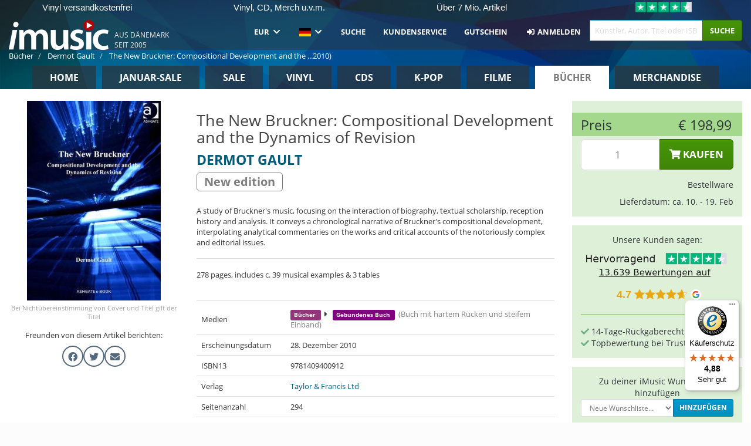

--- FILE ---
content_type: text/html; charset=UTF-8
request_url: https://imusic.de/books/9781409400912/dermot-gault-2010-the-new-bruckner-compositional-development-and-the-dynamics-of-revision-gebundenes-buch
body_size: 16599
content:
<!DOCTYPE HTML>
<html lang="de-DE" xmlns="http://www.w3.org/1999/html">
<head>
    <title>Dermot Gault · The New Bruckner: Compositional Development and the Dynamics of Revision (Gebundenes Buch) [New edition] (2010)</title>
    <meta name="description" content="A study of Bruckner's music, focusing on the interaction of biography, textual scholarship, reception history and analysis. It conveys a chronological narrative of Bruckner's compositional development, interpolating analytical commentaries on the works and critical accounts of the notoriously complex and editorial issues."/>
    <meta name="viewport" content="width=device-width, initial-scale=1.0">
    <meta charset="UTF-8">
    <meta http-equiv="X-UA-Compatible" content="IE=edge">
    <meta name="csrf-token" content="V6S7KmcsVew1iGPRNd0FUbBkiwjwPwFA5CJ426dF">
    <link rel="icon" type="image/png" href="/favicon-194x194.png" sizes="194x194">
    <link rel="canonical" href="https://imusic.de/books/9781409400912/dermot-gault-2010-the-new-bruckner-compositional-development-and-the-dynamics-of-revision-gebundenes-buch"/>
    <link rel="preload" as="style" href="https://imusic-static.b-cdn.net/build/assets/main-CS3GLKb6.css" /><link rel="stylesheet" href="https://imusic-static.b-cdn.net/build/assets/main-CS3GLKb6.css" />            <link rel="alternate" hreflang="da-DK" href="https://imusic.dk/books/9781409400912/dermot-gault-2010-the-new-bruckner-compositional-development-and-the-dynamics-of-revision-gebundenes-buch"/>
            <link rel="alternate" hreflang="en-US" href="https://imusic.co/books/9781409400912/dermot-gault-2010-the-new-bruckner-compositional-development-and-the-dynamics-of-revision-gebundenes-buch"/>
            <link rel="alternate" hreflang="no-NO" href="https://imusic.no/books/9781409400912/dermot-gault-2010-the-new-bruckner-compositional-development-and-the-dynamics-of-revision-gebundenes-buch"/>
            <link rel="alternate" hreflang="sv-SE" href="https://imusic.se/books/9781409400912/dermot-gault-2010-the-new-bruckner-compositional-development-and-the-dynamics-of-revision-gebundenes-buch"/>
            <link rel="alternate" hreflang="fi-FI" href="https://imusic.fi/books/9781409400912/dermot-gault-2010-the-new-bruckner-compositional-development-and-the-dynamics-of-revision-gebundenes-buch"/>
            <link rel="alternate" hreflang="de-DE" href="https://imusic.de/books/9781409400912/dermot-gault-2010-the-new-bruckner-compositional-development-and-the-dynamics-of-revision-gebundenes-buch"/>
            <link rel="alternate" hreflang="pt-BR" href="https://imusic.br.com/books/9781409400912/dermot-gault-2010-the-new-bruckner-compositional-development-and-the-dynamics-of-revision-gebundenes-buch"/>
            <link rel="alternate" hreflang="en-GB" href="https://imusic.uk/books/9781409400912/dermot-gault-2010-the-new-bruckner-compositional-development-and-the-dynamics-of-revision-gebundenes-buch"/>
            <link rel="alternate" hreflang="nl-BE" href="https://imusic.be/books/9781409400912/dermot-gault-2010-the-new-bruckner-compositional-development-and-the-dynamics-of-revision-gebundenes-buch"/>
            <link rel="alternate" hreflang="nl-NL" href="https://imusic.nl/books/9781409400912/dermot-gault-2010-the-new-bruckner-compositional-development-and-the-dynamics-of-revision-gebundenes-buch"/>
            <link rel="alternate" hreflang="de-CH" href="https://imusic.ch/books/9781409400912/dermot-gault-2010-the-new-bruckner-compositional-development-and-the-dynamics-of-revision-gebundenes-buch"/>
            <link rel="alternate" hreflang="es-ES" href="https://imusic.es/books/9781409400912/dermot-gault-2010-the-new-bruckner-compositional-development-and-the-dynamics-of-revision-gebundenes-buch"/>
            <link rel="alternate" hreflang="pt-PT" href="https://imusic.pt/books/9781409400912/dermot-gault-2010-the-new-bruckner-compositional-development-and-the-dynamics-of-revision-gebundenes-buch"/>
            <link rel="alternate" hreflang="fr-FR" href="https://imusic.fr/books/9781409400912/dermot-gault-2010-the-new-bruckner-compositional-development-and-the-dynamics-of-revision-gebundenes-buch"/>
            <link rel="alternate" hreflang="pl-PL" href="https://imusic.pl/books/9781409400912/dermot-gault-2010-the-new-bruckner-compositional-development-and-the-dynamics-of-revision-gebundenes-buch"/>
            <link rel="alternate" hreflang="en-SG" href="https://imusic.sg/books/9781409400912/dermot-gault-2010-the-new-bruckner-compositional-development-and-the-dynamics-of-revision-gebundenes-buch"/>
            <link rel="alternate" hreflang="en-AU" href="https://imusic.au/books/9781409400912/dermot-gault-2010-the-new-bruckner-compositional-development-and-the-dynamics-of-revision-gebundenes-buch"/>
            <link rel="alternate" hreflang="ja-JP" href="https://imusic.jp/books/9781409400912/dermot-gault-2010-the-new-bruckner-compositional-development-and-the-dynamics-of-revision-gebundenes-buch"/>
            <link rel="alternate" hreflang="x-default" href="https://imusic.co/books/9781409400912/dermot-gault-2010-the-new-bruckner-compositional-development-and-the-dynamics-of-revision-gebundenes-buch"/>
        <script src="https://imusic-static.b-cdn.net/js/jquery.min.js"
            integrity="sha384-sh7LrJKhZVCSiklvQQdFfWqLoA/0X7Ir40zpIu7mrtoMlWbziSZ6MYKpTk5HoFL0" crossorigin="anonymous"></script>
        <script defer src="https://cdnjs.cloudflare.com/ajax/libs/twitter-bootstrap/3.4.1/js/bootstrap.min.js"
            integrity="sha256-nuL8/2cJ5NDSSwnKD8VqreErSWHtnEP9E7AySL+1ev4=" crossorigin="anonymous"></script>
    <script src="https://cdnjs.cloudflare.com/ajax/libs/jquery.form/4.3.0/jquery.form.min.js"
            integrity="sha384-qlmct0AOBiA2VPZkMY3+2WqkHtIQ9lSdAsAn5RUJD/3vA5MKDgSGcdmIv4ycVxyn" crossorigin="anonymous"></script>
    <link rel="preload" as="style" href="https://imusic-static.b-cdn.net/build/assets/app-Dhfpv9kO.css" /><link rel="modulepreload" href="https://imusic-static.b-cdn.net/build/assets/app-7jlHr0ey.js" /><link rel="stylesheet" href="https://imusic-static.b-cdn.net/build/assets/app-Dhfpv9kO.css" /><script type="module" src="https://imusic-static.b-cdn.net/build/assets/app-7jlHr0ey.js"></script>            
            
        <!-- Open Graph / Facebook Meta Tags -->
        <meta property="og:type" content="book">
        <meta property="og:url" content="https://imusic.de/books/9781409400912/dermot-gault-2010-the-new-bruckner-compositional-development-and-the-dynamics-of-revision-gebundenes-buch">
        <meta property="og:title" content="Dermot Gault · The New Bruckner: Compositional Development and the Dynamics of Revision (Gebundenes Buch) [New edition] (2010)">
        <meta property="og:description" content="A study of Bruckner's music, focusing on the interaction of biography, textual scholarship, reception history and analysis. It conveys a chronological narrative of Bruckner's compositional development, interpolating analytical commentaries on the works and critical accounts of the notoriously complex and editorial issues.">
        <meta property="og:image" content="https://imusic.b-cdn.net/images/item/original/912/9781409400912.jpg?dermot-gault-2010-the-new-bruckner-compositional-development-and-the-dynamics-of-revision-gebundenes-buch&class=scaled&v=1458150720">
        <meta property="og:image:secure_url" content="https://imusic.b-cdn.net/images/item/original/912/9781409400912.jpg?dermot-gault-2010-the-new-bruckner-compositional-development-and-the-dynamics-of-revision-gebundenes-buch&class=scaled&v=1458150720">
        <meta property="og:image:width" content="550">
        <meta property="og:image:height" content="545">
        <meta property="og:site_name" content="iMusic">
        <meta property="og:locale" content="de_DE">

                                                    <meta property="product:price:amount" content="198.99">
                <meta property="product:price:currency" content="EUR">
                                        <meta property="product:availability" content="out of stock">
                                        <meta property="product:retailer_item_id" content="9781409400912">
                    
        <!-- Twitter Card Meta Tags -->
        <meta name="twitter:card" content="summary_large_image">
        <meta name="twitter:site" content="@imusicdk">
        <meta name="twitter:url" content="https://imusic.de/books/9781409400912/dermot-gault-2010-the-new-bruckner-compositional-development-and-the-dynamics-of-revision-gebundenes-buch">
        <meta name="twitter:title" content="Dermot Gault · The New Bruckner: Compositional Development and the Dynamics of Revision (Gebundenes Buch) [New edition] (2010)">
        <meta name="twitter:description" content="A study of Bruckner's music, focusing on the interaction of biography, textual scholarship, reception history and analysis. It conveys a chronological narrative of Bruckner's compositional development, interpolating analytical commentaries on the works and critical accounts of the notoriously complex and editorial issues.">
        <meta name="twitter:image" content="https://imusic.b-cdn.net/images/item/original/912/9781409400912.jpg?dermot-gault-2010-the-new-bruckner-compositional-development-and-the-dynamics-of-revision-gebundenes-buch&class=scaled&v=1458150720">

                                    <meta property="music:musician" content="Dermot Gault">
                                        <meta property="music:release_date" content="2010">
                        
    
    <script>
        if (/MSIE \d|Trident.*rv:/.test(navigator.userAgent)) {
            window.location = 'microsoft-edge:' + window.location;
            setTimeout(function () {
                window.location = 'https://go.microsoft.com/fwlink/?linkid=2135547';
            }, 1)
        }
    </script>

            <link rel="preload" as="style" href="https://imusic-static.b-cdn.net/build/assets/cc-DRDZlMXm.css" /><link rel="modulepreload" href="https://imusic-static.b-cdn.net/build/assets/cc-D4fqQRMT.js" /><link rel="stylesheet" href="https://imusic-static.b-cdn.net/build/assets/cc-DRDZlMXm.css" /><script type="module" src="https://imusic-static.b-cdn.net/build/assets/cc-D4fqQRMT.js"></script>    
                                        
<!-- Bing Analytics -->
<script type="text/plain" data-category="analytics" data-service="Bing Analytics">
         (function(w,d,t,r,u)
  {
    var f,n,i;
    w[u]=w[u]||[],f=function()
    {
      var o={ti:"97122456", enableAutoSpaTracking: true};
      o.q=w[u],w[u]=new UET(o),w[u].push("pageLoad")
    },
    n=d.createElement(t),n.src=r,n.async=1,n.onload=n.onreadystatechange=function()
    {
      var s=this.readyState;
      s&&s!=="loaded"&&s!=="complete"||(f(),n.onload=n.onreadystatechange=null)
    },
    i=d.getElementsByTagName(t)[0],i.parentNode.insertBefore(n,i)
  })
  (window,document,"script","//bat.bing.com/bat.js","uetq");
    window.uetq = window.uetq || [];
    window.uetq.push("config", "tcf", { "enabled" : true });
  if(! window.cookieConsent) {
                    window.uetq.push("consent", "default", {
                        ad_storage: "denied",
                        ad_user_data: "denied",
                        ad_personalization: "denied",
                        personalization_storage: "denied",
                        functionality_storage: "denied",
                        security_storage: "denied",
                        analytics_storage: "denied",
                    });
                }window.addEventListener("cc:onConsent", ({detail}) => {
                    var consent = window.cookieConsent.acceptedService("Bing Analytics", "analytics") ? "granted" : "denied";
                    window.uetq.push("consent", "update", {
                        ad_storage: consent,
                        ad_user_data: consent,
                        ad_personalization: consent,
                        personalization_storage: consent,
                        functionality_storage: consent,
                        security_storage: consent,
                        analytics_storage: consent,
                    });
                });

</script>                                                
<!-- Facebook Pixel -->
<script type="text/plain" data-category="analytics" data-service="Facebook">
    !function (f, b, e, v, n, t, s) {
        if (f.fbq) return;
        n = f.fbq = function () {
            n.callMethod ?
                n.callMethod.apply(n, arguments) : n.queue.push(arguments)
        };
        if (!f._fbq) f._fbq = n;
        n.push = n;
        n.loaded = !0;
        n.version = '2.0';
        n.queue = [];
        t = b.createElement(e);
        t.async = !0;
        t.src = v;
        s = b.getElementsByTagName(e)[0];
        s.parentNode.insertBefore(t, s)
    }(window, document, 'script', 'https://connect.facebook.net/en_US/fbevents.js');
    fbq("init", "348418437160848");


</script>
<noscript><img height="1" width="1" style="display:none" src="https://www.facebook.com/tr?id=348418437160848&ev=PageView&noscript=1"/></noscript>                                                
<!-- Tiktok Pixel -->
<script type="text/plain" data-category="analytics" data-service="Tiktok">
!function (w, d, t) {
    w.TiktokAnalyticsObject=t;var ttq=w[t]=w[t]||[];ttq.methods=["page","track","identify","instances","debug","on","off","once","ready","alias","group","enableCookie","disableCookie"],ttq.setAndDefer=function(t,e){t[e]=function(){t.push([e].concat(Array.prototype.slice.call(arguments,0)))}};for(var i=0;i<ttq.methods.length;i++)ttq.setAndDefer(ttq,ttq.methods[i]);ttq.instance=function(t){for(var e=ttq._i[t]||[],n=0;n<ttq.methods.length;n++)ttq.setAndDefer(e,ttq.methods[n]);return e},ttq.load=function(e,n){var i="https://analytics.tiktok.com/i18n/pixel/events.js";ttq._i=ttq._i||{},ttq._i[e]=[],ttq._i[e]._u=i,ttq._t=ttq._t||{},ttq._t[e]=+new Date,ttq._o=ttq._o||{},ttq._o[e]=n||{};var o=document.createElement("script");o.type="text/javascript",o.async=!0,o.src=i+"?sdkid="+e+"&lib="+t;var a=document.getElementsByTagName("script")[0];a.parentNode.insertBefore(o,a)};
    ttq.load('CB1D583C77U7034R0P1G');

}(window, document, 'ttq');</script>                                                
<!-- Google Analytics -->
<script type="text/javascript" data-category="analytics" data-service="Google Analytics" async src="https://www.googletagmanager.com/gtag/js?id=G-59Z37XBC6X"></script>
<script type="text/javascript" data-category="analytics" data-service="Google Analytics">
window.dataLayer = window.dataLayer || [];
function gtag() { dataLayer.push(arguments); }if(! window.cookieConsent) {
                    gtag("consent", "default", {
                        ad_storage: "denied",
                        ad_user_data: "denied",
                        ad_personalization: "denied",
                        personalization_storage: "denied",
                        functionality_storage: "denied",
                        security_storage: "denied",
                        analytics_storage: "denied",
                    });
                }window.addEventListener("cc:onConsent", ({detail}) => {
                    var consent = window.cookieConsent.acceptedService("Google Analytics", "analytics") ? "granted" : "denied";
                    gtag("consent", "update", {
                        ad_storage: consent,
                        ad_user_data: consent,
                        ad_personalization: consent,
                        personalization_storage: consent,
                        functionality_storage: consent,
                        security_storage: consent,
                        analytics_storage: consent,
                    }); gtag("js", new Date()); gtag("config", "G-59Z37XBC6X", {"anonymize_ip":true});
gtag("config", "AW-460093794", {"anonymize_ip":true,"send_page_view":false});
});

</script>                                                
<!-- Go Wish -->

            <script type='text/plain' data-category='analytics' data-service='Ønskeskyen' src='https://tag.heylink.com/2c355d52-053b-4f41-a71b-6e1afc94d0f2/script.js' defer></script>
            <script type='text/plain' src='https://storage.googleapis.com/gowish-button-prod/js/gowish-iframe.js' data-category='analytics' data-service='Ønskeskyen' data-use-btn='true' id='gowish-iframescript' defer='true'></script>
            <link rel='stylesheet' href='https://storage.googleapis.com/gowish-button-prod/css/gowish-iframe.css'>
            <script type='text/plain' data-category='analytics' data-service='ØnskeSkyen'>
        

</script>                                                
<!-- Reddit -->
<script type='text/plain' data-category='analytics' data-service='Reddit'>
!function(w,d){if(!w.rdt){var p=w.rdt=function(){p.sendEvent?p.sendEvent.apply(p,arguments):p.callQueue.push(arguments)};p.callQueue=[];var t=d.createElement('script');t.src='https://www.redditstatic.com/ads/pixel.js',t.async=!0;var s=d.getElementsByTagName('script')[0];s.parentNode.insertBefore(t,s)}}(window,document);rdt('init','a2_edj3et5f8jg9', {'useDecimalCurrencyValues':true,'email':'','externalId':''});rdt('track', 'PageVisit');

</script>                                            </head>
<body class="">
<div class="container-fluid pagetop relative ">
            <div style="position: absolute; top: 0; bottom: 0; right: 0; left: 0; width: 100%; height: 100%; z-index: -1;">
            <img alt='Hero banner' loading='lazy' decoding='async' style='height: 100%; width: 100%; object-fit: cover; display: block;' srcset='https://imusic-static.b-cdn.net/storage/hero/h-101_3.png 640w, https://imusic-static.b-cdn.net/storage/hero/h-101_3.png 1024w' sizes='(max-width: 770px) 640px, 771px' src='https://imusic-static.b-cdn.net/storage/hero/h-101_3.png'>        </div>
        <nav class="row navbar navbar-default navbar-fixed-top hidden-print light" id="navbar-background"
         style="height: 85px"
         role="navigation">
                    <div class="top-banner" id="top-banner">
                <div class="messages">
                                    <span class="banner-phrase">Vinyl versandkostenfrei</span>
                                    <span class="banner-phrase">Vinyl, CD, Merch u.v.m.</span>
                                    <span class="banner-phrase">Über 7 Mio. Artikel</span>
                                    <span class="banner-phrase">Versandkostenfrei ab 50 €</span>
                                    <span class="banner-phrase">Alles in Musik & Film</span>
                                </div>
                <div class="tp">
                    <a href="https://de.trustpilot.com/review/www.imusic.dk" target="_blank">
                    <img loading="lazy" decoding="async" src="https://imusic-static.b-cdn.net/storage/trustpilot/small.png" style="width: auto; max-height: 18px; max-width: 250px; vertical-align: bottom;"
                         alt="Topnoten bei Trustpilot basierend auf Tausenden von Bewertungen"/>
                    </a>
                </div>
            </div>
        
        <div class="container-fluid">
            <div class="navbar-header flex justify-between items-center">
                <div class="flex align-items-center">
                    <button type="button" class="navbar-toggle" id="navbar-menu-toggle" data-toggle="collapse" data-target="#top-navbar" style="float: none; margin-right: 5px;">
                        <span class="sr-only">Toggle navigation</span>
                        <span class="icon-bar"></span>
                        <span class="icon-bar"></span>
                        <span class="icon-bar" style="width: 12px;"></span>
                    </button>

                    <a href="/">
                        <div id="logo" style="background-image: url(https://imusic-static.b-cdn.net/images/logo.png)"></div>
                    </a>
                </div>

                <div class="flex align-items-center gap-2">
                    <button type="button" class="navbar-toggle search" data-toggle="collapse" data-target="#top-navbar-search">
                        <span class="fa fa-search"></span>
                    </button>

                    <button type="button" class="navbar-toggle">
                        <a href="/page/customer">
                            <span class="fa fa-user text-white"></span>
                        </a>
                    </button>

                    
                                            <span id="tagline">Aus Dänemark seit 2005</span>
                                    </div>
            </div>

            <div class="collapse navbar-collapse" id="top-navbar-search" aria-expanded="false" style="height: 1px">
                <form action="/books/search" role="search" class="visible-xs visible-sm hidden-print mt-4">
                    <div class="form-group mb-0">
                        <div class="input-group">
                            <input type="text" class="form-control" value=""
                                id="mainsearch3" name="query" placeholder="Künstler, Autor, Titel oder ISBN..."
                            >
                            <div class="input-group-btn">
                                <button class="btn btn-success" type="submit">Søg</button>
                            </div>
                        </div>
                    </div>
                </form>
            </div>

            <div class="collapse navbar-collapse" id="top-navbar" aria-expanded="false" style="height: 1px">
                <ul class="nav navbar-nav navbar-right" id="menu">
                    <li class="dropdown visible-xs">
                        <a href="#" class="dropdown-toggle" data-toggle="dropdown" onclick="return false" role="button"
                           aria-haspopup="true" aria-expanded="false">
                            <span class="lang-flag">Kategorier</span>
                            <span class="fa fa-chevron-down"></span>
                        </a>
                        <ul class="dropdown-menu" role="menu">
                                                            <li>
                                    <a href="/">
                                        Home                                    </a>
                                </li>
                                                            <li>
                                    <a href="/januarysale">
                                        Januar-Sale                                    </a>
                                </li>
                                                            <li>
                                    <a href="/campaigns">
                                        Sale                                    </a>
                                </li>
                                                            <li>
                                    <a href="/vinyl">
                                        Vinyl                                    </a>
                                </li>
                                                            <li>
                                    <a href="/music">
                                        CDs                                    </a>
                                </li>
                                                            <li>
                                    <a href="/kpop">
                                        K-pop                                    </a>
                                </li>
                                                            <li>
                                    <a href="/movies">
                                        Filme                                    </a>
                                </li>
                                                            <li>
                                    <a href="/books">
                                        Bücher                                    </a>
                                </li>
                                                            <li>
                                    <a href="/merchandise">
                                        Merchandise                                    </a>
                                </li>
                                                    </ul>
                    </li>
                                        <li class="dropdown btn-group">
                        <a href="#" class="dropdown-toggle" data-toggle="dropdown" onclick="return false" role="button"
                           aria-haspopup="true" aria-expanded="false">
                            EUR                            <span class="fa fa-chevron-down"></span>
                        </a>
                        <ul class="dropdown-menu" role="menu" id="currency-dropdown">
                                                            <li>
                                    <a role="menuitemradio"
                                       onclick="location.search = 'changeCurrency=AUD'">
                                        AUD &nbsp;
                                        <span class="text-muted pr-4">(Australian Dollars)</span>
                                                                                    <span class="pull-right">A$</span>
                                                                            </a>
                                </li>
                                                            <li>
                                    <a role="menuitemradio"
                                       onclick="location.search = 'changeCurrency=BRL'">
                                        BRL &nbsp;
                                        <span class="text-muted pr-4">(Brazilian real)</span>
                                                                                    <span class="pull-right">R$</span>
                                                                            </a>
                                </li>
                                                            <li>
                                    <a role="menuitemradio"
                                       onclick="location.search = 'changeCurrency=CAD'">
                                        CAD &nbsp;
                                        <span class="text-muted pr-4">(Canadian Dollars)</span>
                                                                                    <span class="pull-right">CA$</span>
                                                                            </a>
                                </li>
                                                            <li>
                                    <a role="menuitemradio"
                                       onclick="location.search = 'changeCurrency=CHF'">
                                        CHF &nbsp;
                                        <span class="text-muted pr-4">(Swiss francs)</span>
                                                                                    <span class="pull-right">SFr.</span>
                                                                            </a>
                                </li>
                                                            <li>
                                    <a role="menuitemradio"
                                       onclick="location.search = 'changeCurrency=CNY'">
                                        CNY &nbsp;
                                        <span class="text-muted pr-4">(Chinese yuan)</span>
                                                                                    <span class="pull-right">元</span>
                                                                            </a>
                                </li>
                                                            <li>
                                    <a role="menuitemradio"
                                       onclick="location.search = 'changeCurrency=CZK'">
                                        CZK &nbsp;
                                        <span class="text-muted pr-4">(Czech koruny)</span>
                                                                                    <span class="pull-right">Kč</span>
                                                                            </a>
                                </li>
                                                            <li>
                                    <a role="menuitemradio"
                                       onclick="location.search = 'changeCurrency=DKK'">
                                        DKK &nbsp;
                                        <span class="text-muted pr-4">(Danske kroner)</span>
                                                                            </a>
                                </li>
                                                            <li>
                                    <a role="menuitemradio"
                                       onclick="location.search = 'changeCurrency=EUR'">
                                        EUR &nbsp;
                                        <span class="text-muted pr-4">(Euro)</span>
                                                                                    <span class="pull-right">€</span>
                                                                            </a>
                                </li>
                                                            <li>
                                    <a role="menuitemradio"
                                       onclick="location.search = 'changeCurrency=GBP'">
                                        GBP &nbsp;
                                        <span class="text-muted pr-4">(Pounds Sterling)</span>
                                                                                    <span class="pull-right">£</span>
                                                                            </a>
                                </li>
                                                            <li>
                                    <a role="menuitemradio"
                                       onclick="location.search = 'changeCurrency=HKD'">
                                        HKD &nbsp;
                                        <span class="text-muted pr-4">(Hong Kong dollars)</span>
                                                                                    <span class="pull-right">HK$</span>
                                                                            </a>
                                </li>
                                                            <li>
                                    <a role="menuitemradio"
                                       onclick="location.search = 'changeCurrency=HUF'">
                                        HUF &nbsp;
                                        <span class="text-muted pr-4">(Hungarian forints)</span>
                                                                                    <span class="pull-right">Ft</span>
                                                                            </a>
                                </li>
                                                            <li>
                                    <a role="menuitemradio"
                                       onclick="location.search = 'changeCurrency=ILS'">
                                        ILS &nbsp;
                                        <span class="text-muted pr-4">(Israeli shekel)</span>
                                                                                    <span class="pull-right">₪</span>
                                                                            </a>
                                </li>
                                                            <li>
                                    <a role="menuitemradio"
                                       onclick="location.search = 'changeCurrency=ISK'">
                                        ISK &nbsp;
                                        <span class="text-muted pr-4">(Icelandic kronur)</span>
                                                                                    <span class="pull-right">Íkr</span>
                                                                            </a>
                                </li>
                                                            <li>
                                    <a role="menuitemradio"
                                       onclick="location.search = 'changeCurrency=JPY'">
                                        JPY &nbsp;
                                        <span class="text-muted pr-4">(Japanese yen)</span>
                                                                                    <span class="pull-right">¥</span>
                                                                            </a>
                                </li>
                                                            <li>
                                    <a role="menuitemradio"
                                       onclick="location.search = 'changeCurrency=KRW'">
                                        KRW &nbsp;
                                        <span class="text-muted pr-4">(South Korean won)</span>
                                                                                    <span class="pull-right">₩</span>
                                                                            </a>
                                </li>
                                                            <li>
                                    <a role="menuitemradio"
                                       onclick="location.search = 'changeCurrency=MXN'">
                                        MXN &nbsp;
                                        <span class="text-muted pr-4">(Mexican peso)</span>
                                                                                    <span class="pull-right">Mex$</span>
                                                                            </a>
                                </li>
                                                            <li>
                                    <a role="menuitemradio"
                                       onclick="location.search = 'changeCurrency=NOK'">
                                        NOK &nbsp;
                                        <span class="text-muted pr-4">(Norwegian kroner)</span>
                                                                                    <span class="pull-right">NOK</span>
                                                                            </a>
                                </li>
                                                            <li>
                                    <a role="menuitemradio"
                                       onclick="location.search = 'changeCurrency=NZD'">
                                        NZD &nbsp;
                                        <span class="text-muted pr-4">(New Zealand dollars)</span>
                                                                                    <span class="pull-right">NZ$</span>
                                                                            </a>
                                </li>
                                                            <li>
                                    <a role="menuitemradio"
                                       onclick="location.search = 'changeCurrency=PLN'">
                                        PLN &nbsp;
                                        <span class="text-muted pr-4">(Polish złotys)</span>
                                                                                    <span class="pull-right">zł</span>
                                                                            </a>
                                </li>
                                                            <li>
                                    <a role="menuitemradio"
                                       onclick="location.search = 'changeCurrency=SEK'">
                                        SEK &nbsp;
                                        <span class="text-muted pr-4">(Svenske kroner)</span>
                                                                                    <span class="pull-right">SEK</span>
                                                                            </a>
                                </li>
                                                            <li>
                                    <a role="menuitemradio"
                                       onclick="location.search = 'changeCurrency=SGD'">
                                        SGD &nbsp;
                                        <span class="text-muted pr-4">(Singapore dollars)</span>
                                                                                    <span class="pull-right">S$</span>
                                                                            </a>
                                </li>
                                                            <li>
                                    <a role="menuitemradio"
                                       onclick="location.search = 'changeCurrency=TRY'">
                                        TRY &nbsp;
                                        <span class="text-muted pr-4">(Turkish lira)</span>
                                                                                    <span class="pull-right">₺</span>
                                                                            </a>
                                </li>
                                                            <li>
                                    <a role="menuitemradio"
                                       onclick="location.search = 'changeCurrency=USD'">
                                        USD &nbsp;
                                        <span class="text-muted pr-4">(Dollars)</span>
                                                                                    <span class="pull-right">$</span>
                                                                            </a>
                                </li>
                                                            <li>
                                    <a role="menuitemradio"
                                       onclick="location.search = 'changeCurrency=ZAR'">
                                        ZAR &nbsp;
                                        <span class="text-muted pr-4">(South African rand)</span>
                                                                                    <span class="pull-right">R</span>
                                                                            </a>
                                </li>
                                                    </ul>
                    </li>
                    <li class="dropdown">
                        <a href="#" class="dropdown-toggle" data-toggle="dropdown" onclick="return false" role="button"
                           aria-haspopup="true" aria-expanded="false">
                            <span class="lang-flag"><img src="https://imusic-static.b-cdn.net/images/langs/de.png" height="14" title="Deutsch" alt="de"></img></span>
                            <span class="fa fa-chevron-down"></span>
                        </a>
                        <ul class="dropdown-menu" role="menu">
                                                            <li><a role="menuitemradio"  rel="alternate" href="https://imusic.dk/books/9781409400912/dermot-gault-2010-the-new-bruckner-compositional-development-and-the-dynamics-of-revision-gebundenes-buch" hreflang="da-DK"><span class="lang-flag"><img src="https://imusic-static.b-cdn.net/images/flags/dk.png" height="14" title="DK" alt="DK"></img></span> <span class="lang-text">Dansk</span></a></li>
                                                            <li><a role="menuitemradio"  rel="alternate" href="https://imusic.de/books/9781409400912/dermot-gault-2010-the-new-bruckner-compositional-development-and-the-dynamics-of-revision-gebundenes-buch" hreflang="de-DE"><span class="lang-flag"><img src="https://imusic-static.b-cdn.net/images/flags/de.png" height="14" title="DE" alt="DE"></img></span> <span class="lang-text">Deutsch</span></a></li>
                                                            <li><a role="menuitemradio"  rel="alternate" href="https://imusic.ch/books/9781409400912/dermot-gault-2010-the-new-bruckner-compositional-development-and-the-dynamics-of-revision-gebundenes-buch" hreflang="de-CH"><span class="lang-flag"><img src="https://imusic-static.b-cdn.net/images/flags/ch.png" height="14" title="CH" alt="CH"></img></span> <span class="lang-text">Deutsch (Switzerland)</span></a></li>
                                                            <li><a role="menuitemradio"  rel="alternate" href="https://imusic.co/books/9781409400912/dermot-gault-2010-the-new-bruckner-compositional-development-and-the-dynamics-of-revision-gebundenes-buch" hreflang="en-US"><span class="lang-flag"><img src="https://imusic-static.b-cdn.net/images/flags/us.png" height="14" title="US" alt="US"></img></span> <span class="lang-text">English</span></a></li>
                                                            <li><a role="menuitemradio"  rel="alternate" href="https://imusic.au/books/9781409400912/dermot-gault-2010-the-new-bruckner-compositional-development-and-the-dynamics-of-revision-gebundenes-buch" hreflang="en-AU"><span class="lang-flag"><img src="https://imusic-static.b-cdn.net/images/flags/au.png" height="14" title="AU" alt="AU"></img></span> <span class="lang-text">English (Australia)</span></a></li>
                                                            <li><a role="menuitemradio"  rel="alternate" href="https://imusic.sg/books/9781409400912/dermot-gault-2010-the-new-bruckner-compositional-development-and-the-dynamics-of-revision-gebundenes-buch" hreflang="en-SG"><span class="lang-flag"><img src="https://imusic-static.b-cdn.net/images/flags/sg.png" height="14" title="SG" alt="SG"></img></span> <span class="lang-text">English (Singapore)</span></a></li>
                                                            <li><a role="menuitemradio"  rel="alternate" href="https://imusic.uk/books/9781409400912/dermot-gault-2010-the-new-bruckner-compositional-development-and-the-dynamics-of-revision-gebundenes-buch" hreflang="en-GB"><span class="lang-flag"><img src="https://imusic-static.b-cdn.net/images/flags/gb.png" height="14" title="GB" alt="GB"></img></span> <span class="lang-text">English (United Kingdom)</span></a></li>
                                                            <li><a role="menuitemradio"  rel="alternate" href="https://imusic.es/books/9781409400912/dermot-gault-2010-the-new-bruckner-compositional-development-and-the-dynamics-of-revision-gebundenes-buch" hreflang="es-ES"><span class="lang-flag"><img src="https://imusic-static.b-cdn.net/images/flags/es.png" height="14" title="ES" alt="ES"></img></span> <span class="lang-text">Español</span></a></li>
                                                            <li><a role="menuitemradio"  rel="alternate" href="https://imusic.fr/books/9781409400912/dermot-gault-2010-the-new-bruckner-compositional-development-and-the-dynamics-of-revision-gebundenes-buch" hreflang="fr-FR"><span class="lang-flag"><img src="https://imusic-static.b-cdn.net/images/flags/fr.png" height="14" title="FR" alt="FR"></img></span> <span class="lang-text">Français</span></a></li>
                                                            <li><a role="menuitemradio"  rel="alternate" href="https://imusic.nl/books/9781409400912/dermot-gault-2010-the-new-bruckner-compositional-development-and-the-dynamics-of-revision-gebundenes-buch" hreflang="nl-NL"><span class="lang-flag"><img src="https://imusic-static.b-cdn.net/images/flags/nl.png" height="14" title="NL" alt="NL"></img></span> <span class="lang-text">Nederlands</span></a></li>
                                                            <li><a role="menuitemradio"  rel="alternate" href="https://imusic.no/books/9781409400912/dermot-gault-2010-the-new-bruckner-compositional-development-and-the-dynamics-of-revision-gebundenes-buch" hreflang="no-NO"><span class="lang-flag"><img src="https://imusic-static.b-cdn.net/images/flags/no.png" height="14" title="NO" alt="NO"></img></span> <span class="lang-text">Norsk</span></a></li>
                                                            <li><a role="menuitemradio"  rel="alternate" href="https://imusic.pl/books/9781409400912/dermot-gault-2010-the-new-bruckner-compositional-development-and-the-dynamics-of-revision-gebundenes-buch" hreflang="pl-PL"><span class="lang-flag"><img src="https://imusic-static.b-cdn.net/images/flags/pl.png" height="14" title="PL" alt="PL"></img></span> <span class="lang-text">Polski</span></a></li>
                                                            <li><a role="menuitemradio"  rel="alternate" href="https://imusic.pt/books/9781409400912/dermot-gault-2010-the-new-bruckner-compositional-development-and-the-dynamics-of-revision-gebundenes-buch" hreflang="pt-PT"><span class="lang-flag"><img src="https://imusic-static.b-cdn.net/images/flags/pt.png" height="14" title="PT" alt="PT"></img></span> <span class="lang-text">Português</span></a></li>
                                                            <li><a role="menuitemradio"  rel="alternate" href="https://imusic.br.com/books/9781409400912/dermot-gault-2010-the-new-bruckner-compositional-development-and-the-dynamics-of-revision-gebundenes-buch" hreflang="pt-BR"><span class="lang-flag"><img src="https://imusic-static.b-cdn.net/images/flags/br.png" height="14" title="BR" alt="BR"></img></span> <span class="lang-text">Português do Brasil</span></a></li>
                                                            <li><a role="menuitemradio"  rel="alternate" href="https://imusic.fi/books/9781409400912/dermot-gault-2010-the-new-bruckner-compositional-development-and-the-dynamics-of-revision-gebundenes-buch" hreflang="fi-FI"><span class="lang-flag"><img src="https://imusic-static.b-cdn.net/images/flags/fi.png" height="14" title="FI" alt="FI"></img></span> <span class="lang-text">Suomi</span></a></li>
                                                            <li><a role="menuitemradio"  rel="alternate" href="https://imusic.se/books/9781409400912/dermot-gault-2010-the-new-bruckner-compositional-development-and-the-dynamics-of-revision-gebundenes-buch" hreflang="sv-SE"><span class="lang-flag"><img src="https://imusic-static.b-cdn.net/images/flags/se.png" height="14" title="SE" alt="SE"></img></span> <span class="lang-text">Svenska</span></a></li>
                                                            <li><a role="menuitemradio"  rel="alternate" href="https://imusic.be/books/9781409400912/dermot-gault-2010-the-new-bruckner-compositional-development-and-the-dynamics-of-revision-gebundenes-buch" hreflang="nl-BE"><span class="lang-flag"><img src="https://imusic-static.b-cdn.net/images/flags/be.png" height="14" title="BE" alt="BE"></img></span> <span class="lang-text">Vlaamse (Belgium)</span></a></li>
                                                            <li><a role="menuitemradio"  rel="alternate" href="https://imusic.jp/books/9781409400912/dermot-gault-2010-the-new-bruckner-compositional-development-and-the-dynamics-of-revision-gebundenes-buch" hreflang="ja-JP"><span class="lang-flag"><img src="https://imusic-static.b-cdn.net/images/flags/jp.png" height="14" title="JP" alt="JP"></img></span> <span class="lang-text">日本語</span></a></li>
                                                    </ul>
                    </li>
                                            <li class="dropdown">
            <a href="/page/search" class="hidden-xs hidden-sm" role="button" aria-haspopup="true" aria-expanded="false">Suche</a>
        <a href="#" class="hidden-md hidden-lg dropdown-toggle" data-toggle="dropdown" onclick="return false" role="button" aria-haspopup="true" aria-expanded="false">Suche</a>
        <ul class="dropdown-menu multi-level" role="menu">
            <li class="hidden-md hidden-lg">
                <a href="/page/search" role="menuitem"><span class="fa fa-search"> </span>&nbsp;Suche</a>            </li>
                                                        <li class="">
                    
                                          <a class="inline-block" href="/page/search?advanced=1" role="menuitem"><span class="fa fa-search-plus"> </span>&nbsp;Erweiterte Suche</a>                    
                                    </li>
                    </ul>
    </li>

                                            <li class="dropdown">
            <a href="/page/contact" class="hidden-xs hidden-sm" role="button" aria-haspopup="true" aria-expanded="false">Kundenservice</a>
        <a href="#" class="hidden-md hidden-lg dropdown-toggle" data-toggle="dropdown" onclick="return false" role="button" aria-haspopup="true" aria-expanded="false">Kundenservice</a>
        <ul class="dropdown-menu multi-level" role="menu">
            <li class="hidden-md hidden-lg">
                <a href="/page/contact" role="menuitem">Kundenservice</a>            </li>
                                                        <li class="">
                    
                                          <a class="inline-block" href="/exposure/6488/vigtig-info-i-forbindelse-med-julen" role="menuitem"><span class="fa fa-tree"> </span>&nbsp;Weihnachtsinfo</a>                    
                                    </li>
                                            <li class="">
                    
                                          <a class="inline-block" href="/page/faq" role="menuitem">Fragen & Antworten</a>                    
                                    </li>
                                            <li class="">
                    
                                          <a class="inline-block" href="/exposure/10037/vinyl-faq" role="menuitem">Vinyl FAQ</a>                    
                                    </li>
                                            <li class="">
                    
                                          <a class="inline-block" href="/page/contact" role="menuitem">Kontakt</a>                    
                                    </li>
                    </ul>
    </li>

                                            <li class="dropdown">
      <a href="/giftcard" role="menuitem">Gutschein</a>    </li>

                                            <li class="dropdown">
      <a href="/page/login" role="menuitem"><span class="fa fa-sign-in-alt"> </span>&nbsp;Anmelden</a>    </li>

                                                                <li class="visible-md visible-lg">
                            <div id="searchbar">
                                <form action="/books/search">
                                    <div class="input-group search-form-group">
                                        <input type="text" class="form-control typeahead" id="mainsearch" name="query"
                                               value=""
                                               placeholder="Künstler, Autor, Titel oder ISBN..." autocomplete="off" accesskey="f"/>
                                        <span class="input-group-btn">
                                            <button class="btn btn-success" type="submit">Suche</button>
                                        </span>
                                    </div>
                                </form>
                            </div>
                        </li>
                    
                    
<li class="dropdown cart  hidden-xs">
    </li>                    
<li class="hidden-xs cart-btn">
    </li>                </ul>
            </div>
        </div>
    </nav>

    <div id="breadcrumb" class="row breadcrumb-container hidden-print" style="margin-top: 78px">
        <ol class="breadcrumb light" itemscope itemtype="https://schema.org/BreadcrumbList">
                                        <li itemprop="itemListElement" itemscope itemtype="https://schema.org/ListItem">
                    <a itemprop="item" itemtype="https://schema.org/Thing" href="/books">
                        <span itemprop="name">Bücher</span>
                    </a>
                    <meta itemprop="position" content="1"/>
                </li>
                            <li itemprop="itemListElement" itemscope itemtype="https://schema.org/ListItem">
                    <a itemprop="item" itemtype="https://schema.org/Thing" href="/artist/Dermot+Gault">
                        <span itemprop="name">Dermot Gault</span>
                    </a>
                    <meta itemprop="position" content="2"/>
                </li>
                            <li itemprop="itemListElement" itemscope itemtype="https://schema.org/ListItem">
                    <a itemprop="item" itemtype="https://schema.org/Thing" href="/books/9781409400912/dermot-gault-2010-the-new-bruckner-compositional-development-and-the-dynamics-of-revision-gebundenes-buch">
                        <span itemprop="name">The New Bruckner: Compositional Development and the ...2010)</span>
                    </a>
                    <meta itemprop="position" content="3"/>
                </li>
                                </ol>
    </div>

    <div class="row row-centered hidden-print">
        <div class="col-centered col-sm-10 col-xs-12" id="messages">
                    </div>
    </div>


        
    <div id="tabs" class="row hidden-print">
        <div class="container">
            <div class="row">
                                <ul class="nav nav-tabs nav-justified hidden-xs hidden-sm">
                                            <li class="overhead-size "
                            style="font-size: calc(100vw / (9 * 9))">
                            <a href="/"
                               style="padding: calc(100vw / (9 * 16))">
                                Home                            </a>
                        </li>
                                            <li class="overhead-size "
                            style="font-size: calc(100vw / (9 * 9))">
                            <a href="/januarysale"
                               style="padding: calc(100vw / (9 * 16))">
                                Januar-Sale                            </a>
                        </li>
                                            <li class="overhead-size "
                            style="font-size: calc(100vw / (9 * 9))">
                            <a href="/campaigns"
                               style="padding: calc(100vw / (9 * 16))">
                                Sale                            </a>
                        </li>
                                            <li class="overhead-size "
                            style="font-size: calc(100vw / (9 * 9))">
                            <a href="/vinyl"
                               style="padding: calc(100vw / (9 * 16))">
                                Vinyl                            </a>
                        </li>
                                            <li class="overhead-size "
                            style="font-size: calc(100vw / (9 * 9))">
                            <a href="/music"
                               style="padding: calc(100vw / (9 * 16))">
                                CDs                            </a>
                        </li>
                                            <li class="overhead-size "
                            style="font-size: calc(100vw / (9 * 9))">
                            <a href="/kpop"
                               style="padding: calc(100vw / (9 * 16))">
                                K-pop                            </a>
                        </li>
                                            <li class="overhead-size "
                            style="font-size: calc(100vw / (9 * 9))">
                            <a href="/movies"
                               style="padding: calc(100vw / (9 * 16))">
                                Filme                            </a>
                        </li>
                                            <li class="overhead-size active"
                            style="font-size: calc(100vw / (9 * 9))">
                            <a href="/books"
                               style="padding: calc(100vw / (9 * 16))">
                                Bücher                            </a>
                        </li>
                                            <li class="overhead-size "
                            style="font-size: calc(100vw / (9 * 9))">
                            <a href="/merchandise"
                               style="padding: calc(100vw / (9 * 16))">
                                Merchandise                            </a>
                        </li>
                                    </ul>
            </div>
        </div>
    </div>

            <form action="/books/search" role="search"
              class="visible-xs visible-sm hidden-print">
            <div class="form-group">
                <div class="input-group">
                    <div class="input-group-btn">
                        <button type="button" class="btn btn-default dropdown-toggle" data-toggle="dropdown">
                            Bücher <span class="caret"></span>
                        </button>
                        <ul class="dropdown-menu">
                                                            <li><a href="/">Home</a></li>
                                                            <li><a href="/januarysale">Januar-Sale</a></li>
                                                            <li><a href="/campaigns">Sale</a></li>
                                                            <li><a href="/vinyl">Vinyl</a></li>
                                                            <li><a href="/music">CDs</a></li>
                                                            <li><a href="/kpop">K-pop</a></li>
                                                            <li><a href="/movies">Filme</a></li>
                                                            <li><a href="/books">Bücher</a></li>
                                                            <li><a href="/merchandise">Merchandise</a></li>
                                                    </ul>
                    </div>
                    <input type="text" class="form-control" value=""
                           id="mainsearch2" name="query" placeholder="Künstler, Autor, Titel oder ISBN...">
                    <div class="input-group-btn">
                        <button class="btn btn-success" type="submit">Suche</button>
                    </div>

                </div>
            </div>
        </form>
    </div>

<div class="white-background">
    <div class="container-fluid " id="content">
                    <link rel="preload" as="style" href="https://imusic-static.b-cdn.net/build/assets/item-Ce1H3Bte.css" /><link rel="modulepreload" href="https://imusic-static.b-cdn.net/build/assets/item-l3_H_4af.js" /><link rel="stylesheet" href="https://imusic-static.b-cdn.net/build/assets/item-Ce1H3Bte.css" /><script type="module" src="https://imusic-static.b-cdn.net/build/assets/item-l3_H_4af.js"></script>
<div class="row">
    <div class="col-md-3 col-sm-6 col-xs-12 item-container">
        <div class="text-center side-column pull-right-lg append-exposure-tag-container-on-devices">
            <div class="item-cover-container">
                <img loading="lazy" decoding="async" class="item-cover" src="https://imusic.b-cdn.net/images/item/original/912/9781409400912.jpg?dermot-gault-2010-the-new-bruckner-compositional-development-and-the-dynamics-of-revision-gebundenes-buch&class=scaled&v=1458150720"
                     alt="The New Bruckner: Compositional Development and the Dynamics of Revision - Dermot Gault - Bücher - Taylor & Francis Ltd - 9781409400912 - 28. Dezember 2010">
            </div>
                                                                                        
            <span class="help-block cover-notice">
                Bei Nichtübereinstimmung von Cover und Titel gilt der Titel            </span>
            <div style="margin-top: 15px;" class="hidden-xs">
                <p class="text-center">Freunden von diesem Artikel berichten:</p>
                <div class="row row-centered margin-bottom">
                    <div class="col-centered">
                        <ul class="list-inline social light-bg">
                            <li class="facebook">
                                <a href="https://www.facebook.com/sharer.php?p%5Burl%5D=https%3A%2F%2Fimusic.de%2Fbooks%2F9781409400912%2Fdermot-gault-2010-the-new-bruckner-compositional-development-and-the-dynamics-of-revision-gebundenes-buch"
                                   target="_blank" title="Del på Facebook">
                                    <i class="fab fa-facebook fa-2x"></i>
                                </a>
                            </li>
                            <li class="twitter">
                                <a href="https://twitter.com/share?url=https%3A%2F%2Fimusic.de%2Fbooks%2F9781409400912%2Fdermot-gault-2010-the-new-bruckner-compositional-development-and-the-dynamics-of-revision-gebundenes-buch&text=Dermot%20Gault%20%C2%B7%20The%20New%20Bruckner%3A%20Compositional%20Development%20and%20the%20Dynamics%20of%20Revision%20%28Gebundenes%20Buch%29%20%5BNew%20edition%5D%20%282010%29" target="_blank" title="Del på Twitter">
                                    <i class="fab fa-twitter fa-2x"></i>
                                </a>
                            </li>
                            <li class="sendmail">
                                <a href="mailto:?subject=Dermot%20Gault%20%C2%B7%20The%20New%20Bruckner%3A%20Compositional%20Development%20and%20the%20Dynamics%20o...&body=https%3A%2F%2Fimusic.de%2Fbooks%2F9781409400912%2Fdermot-gault-2010-the-new-bruckner-compositional-development-and-the-dynamics-of-revision-gebundenes-buch"
                                   title="Send på mail">
                                    <i class="fas fa-envelope fa-2x"> </i>
                                </a>
                            </li>
                        </ul>
                    </div>
                </div>
            </div>
        </div>

        <h1 class="h2 title visible-xs">
                            <div class="artist h2">
                    <a href="/artist/Dermot+Gault" title="Suche nach anderen erschienenen Titeln mit Dermot Gault">Dermot Gault</a>                </div>
                        The New Bruckner: Compositional Development and the Dynamics of Revision                            <span class="hidden">
                    Dermot Gault                </span>
                                        <span class="label label-blank device-edition-text block" style="margin-top: 5px;">New edition</span>
                    </h1>

        
        
            </div>

            <script type="application/ld+json">
            {"@context":"https://schema.org","@graph":[{"@context":"http://schema.org","@type":"Product","name":"The New Bruckner: Compositional Development and the Dynamics of Revision","description":"A study of Bruckner\u0027s music, focusing on the interaction of biography, textual scholarship, reception history and analysis. It conveys a chronological narrative of Bruckner\u0027s compositional development, interpolating analytical commentaries on the works and critical accounts of the notoriously complex and editorial issues.","image":"https://imusic.b-cdn.net/images/item/original/912/9781409400912.jpg?dermot-gault-2010-the-new-bruckner-compositional-development-and-the-dynamics-of-revision-gebundenes-buch\u0026class=scaled\u0026v=1458150720","gtin13":"9781409400912","offers":{"@type":"Offer","availability":"https://schema.org/OutOfStock","itemCondition":"https://schema.org/NewCondition","priceValidUntil":"2026-01-20T07:06:05+01:00","priceCurrency":"EUR","url":"https://imusic.de/books/9781409400912/dermot-gault-2010-the-new-bruckner-compositional-development-and-the-dynamics-of-revision-gebundenes-buch","hasMerchantReturnPolicy":{"@type":"MerchantReturnPolicy","applicableCountry":"DE","returnPolicyCategory":"https://schema.org/MerchantReturnFiniteReturnWindow","merchantReturnDays":14,"returnMethod":"https://schema.org/ReturnByMail","returnFees":"https://schema.org/ReturnFeesCustomerResponsibility"},"price":198.99}},{"@type":"Book","@id":"https://imusic.de/books/9781409400912/dermot-gault-2010-the-new-bruckner-compositional-development-and-the-dynamics-of-revision-gebundenes-buch#book","name":"The New Bruckner: Compositional Development and the Dynamics of Revision","author":{"@type":"Person","name":"Dermot Gault"},"description":"A study of Bruckner\u0027s music, focusing on the interaction of biography, textual scholarship, reception history and analysis. It conveys a chronological narrative of Bruckner\u0027s compositional development, interpolating analytical commentaries on the works and critical accounts of the notoriously complex and editorial issues.","identifier":{"@type":"PropertyValue","propertyID":"EAN","value":"9781409400912"},"datePublished":"2010-12-28","inLanguage":["engelsk"],"publisher":{"@type":"Organization","name":"Taylor \u0026 Francis Ltd"},"offers":{"@type":"Offer","url":"https://imusic.de/books/9781409400912/dermot-gault-2010-the-new-bruckner-compositional-development-and-the-dynamics-of-revision-gebundenes-buch","priceCurrency":"EUR","availability":"https://schema.org/OutOfStock","itemCondition":"https://schema.org/NewCondition","price":198.99}}]}        </script>
    
    <div class="col-md-3 col-md-push-6 col-sm-6 col-xs-12">
        <div class="side-column pull-left-lg">
            <div class="put-in-cart background-buy">
                                                        <div class="row buy">
                        <div class="col-xs-12">
                            <div class="pull-left">Preis</div>
                            <div class="pull-right" data-toggle="tooltip"
                                 title="">
                                € 198,99                            </div>
                                                    </div>
                    </div>
                                                                                    <form role="form" name="addToCart" id="addToCartForm" method="POST" action="/page/cart?v=1768802765" class="" data-ajax><input type="hidden" name="_form" id="addToCart-_form" value="addToCart" class="form-control"><input type="hidden" name="_token" id="addToCart-_token" value="V6S7KmcsVew1iGPRNd0FUbBkiwjwPwFA5CJ426dF" class="form-control">

<div class="form-group" id="quantityRow"><div class="input-group"><input type="number" name="quantity" id="addToCart-quantity" value="1" pattern="^[0-9]+$" min="1" max="1000" oninvalid="setCustomValidity('Limitiert auf 1000 St. per Kunde')" oninput="setCustomValidity('')" class="form-control input-lg text-center" step="1" style="padding-left: 10px; padding-right: 5px" placeholder="Anzahl"/><span class="input-group-btn"><button type="submit" class="btn btn-lg btn-success"><span class="fas fa-shopping-cart"></span> Kaufen</button></span></div></div><div class="form-group" id="actionRow"><input type="hidden" name="action" id="addToCart-action" value="add" class="form-control"></div><div class="form-group" id="itemIdRow"><input type="hidden" name="itemId" id="addToCart-itemId" value="9781409400912" class="form-control"></div></form>
                                                                                                    <p class="pull-right">Bestellware</p>
                                                                <div class="row">
                        <div class="col-xs-12">
                                                                                        <div class="pull-right">
                                    Lieferdatum: ca. 10. - 19. Feb                                </div>
                                                    </div>
                    </div>

                                        
                    
                    
                                                </div>

            
            
            <div class="put-in-cart background-buy">
                <p class="text-center">Unsere Kunden sagen:</p>
                <a style="display:block; text-align: center"
                   href="https://DE.trustpilot.com/review/www.imusic.dk?utm_medium=iMusic&utm_source=static">
                    <img loading="lazy" decoding="async" src="https://imusic-static.b-cdn.net/storage/trustpilot/de.png" style="width: 100%; height: auto; max-width: 250px;"/>
                </a>
                                    <div class="text-center" style="margin-top: 10px;">
                        <div id="google-reviews">
    <a href="https://g.co/kgs/NSmDCdC" target="_blank">
        <svg xmlns="http://www.w3.org/2000/svg" viewBox="0 0 220 50" style="height:30px;">
            <text x="10" y="35" font-family="Arial" font-size="30" font-weight="bold"
                  fill="#E6A817">4.7</text>

            <!-- Star 1 (fully filled) -->
            <defs>
                <clipPath id="clip1">
                    <rect x="60" y="0" width="30" height="50"/>
                </clipPath>
            </defs>
            <path d="M75 10 L79.5 19.2 L89.6 20.4 L82.3 27.4 L83.9 37.6 L75 32.8 L66.1 37.6 L67.7 27.4 L60.4 20.4 L70.5 19.2 Z"
                  stroke="#E6A817" stroke-width="1" fill="white"/>
            <path d="M75 10 L79.5 19.2 L89.6 20.4 L82.3 27.4 L83.9 37.6 L75 32.8 L66.1 37.6 L67.7 27.4 L60.4 20.4 L70.5 19.2 Z"
                  stroke="none" fill="#E6A817" clip-path="url(#clip1)"/>

            <!-- Star 2 (fully filled) -->
            <defs>
                <clipPath id="clip2">
                    <rect x="90" y="0" width="30" height="50"/>
                </clipPath>
            </defs>
            <path d="M105 10 L109.5 19.2 L119.6 20.4 L112.3 27.4 L113.9 37.6 L105 32.8 L96.1 37.6 L97.7 27.4 L90.4 20.4 L100.5 19.2 Z"
                  stroke="#E6A817" stroke-width="1" fill="white"/>
            <path d="M105 10 L109.5 19.2 L119.6 20.4 L112.3 27.4 L113.9 37.6 L105 32.8 L96.1 37.6 L97.7 27.4 L90.4 20.4 L100.5 19.2 Z"
                  stroke="none" fill="#E6A817" clip-path="url(#clip2)"/>

            <!-- Star 3 (fully filled) -->
            <defs>
                <clipPath id="clip3">
                    <rect x="120" y="0" width="30" height="50"/>
                </clipPath>
            </defs>
            <path d="M135 10 L139.5 19.2 L149.6 20.4 L142.3 27.4 L143.9 37.6 L135 32.8 L126.1 37.6 L127.7 27.4 L120.4 20.4 L130.5 19.2 Z"
                  stroke="#E6A817" stroke-width="1" fill="white"/>
            <path d="M135 10 L139.5 19.2 L149.6 20.4 L142.3 27.4 L143.9 37.6 L135 32.8 L126.1 37.6 L127.7 27.4 L120.4 20.4 L130.5 19.2 Z"
                  stroke="none" fill="#E6A817" clip-path="url(#clip3)"/>

            <!-- Star 4 (fully filled) -->
            <defs>
                <clipPath id="clip4">
                    <rect x="150" y="0" width="30" height="50"/>
                </clipPath>
            </defs>
            <path d="M165 10 L169.5 19.2 L179.6 20.4 L172.3 27.4 L173.9 37.6 L165 32.8 L156.1 37.6 L157.7 27.4 L150.4 20.4 L160.5 19.2 Z"
                  stroke="#E6A817" stroke-width="1" fill="white"/>
            <path d="M165 10 L169.5 19.2 L179.6 20.4 L172.3 27.4 L173.9 37.6 L165 32.8 L156.1 37.6 L157.7 27.4 L150.4 20.4 L160.5 19.2 Z"
                  stroke="none" fill="#E6A817" clip-path="url(#clip4)"/>

            <!-- Star 5 (partially filled - 80%) -->
            <defs>
                <clipPath id="clip5">
                    <rect x="180" y="0" width="21" height="50"/>
                </clipPath>
            </defs>
            <path d="M195 10 L199.5 19.2 L209.6 20.4 L202.3 27.4 L203.9 37.6 L195 32.8 L186.1 37.6 L187.7 27.4 L180.4 20.4 L190.5 19.2 Z"
                  stroke="#E6A817" stroke-width="1" fill="white"/>
            <path d="M195 10 L199.5 19.2 L209.6 20.4 L202.3 27.4 L203.9 37.6 L195 32.8 L186.1 37.6 L187.7 27.4 L180.4 20.4 L190.5 19.2 Z"
                  stroke="none" fill="#E6A817" clip-path="url(#clip5)"/>
        </svg>
        <img loading="lazy" decoding="async" src="/images/logos/google.png"
             style="width: auto; max-height: 18px; max-width: 250px;"
             alt="Top-vurdering på Google Reviews, baseret på tusinder af anmeldelser."/>
    </a>
</div>                    </div>
                                <div class="row">
                    <div class="col-xs-12">
                        <hr/>
                    </div>
                </div>
                <div class="row">
                    <div class="col-xs-12">
                        <a href="/page/faq">
                            <span class="fas fa-check" style="color: rgb(108, 177, 131)"></span>
                            14-Tage-Rückgaberecht                        </a>
                    </div>
                </div>
                <div class="row">
                    <div class="col-xs-12">
                        <a href="https://www.trustpilot.com/review/imusic.dk" target="_blank">
                            <span class="fas fa-check" style="color: rgb(108, 177, 131)"></span>
                            Topbewertung bei Trustpilot                        </a>
                    </div>
                </div>
            </div>

            <div class="put-in-cart background-buy">
                                                <div class="row">
                    <div class="col-xs-12 text-center">
                        <span>Zu deiner iMusic Wunschliste hinzufügen</span>
                        <form role="form" name="wishlist" id="wishlistForm" method="POST" action="/page/wishlist?itemId=9781409400912&action=addItem" class="form-horizontal"><input type="hidden" name="_form" id="wishlist-_form" value="wishlist" class="form-control"><input type="hidden" name="_token" id="wishlist-_token" value="V6S7KmcsVew1iGPRNd0FUbBkiwjwPwFA5CJ426dF" class="form-control">
                        <div class="input-group input-group-sm">
                            <select type="select" name="listId" id="wishlist-listId" required="true" class="form-control"><option value="" selected disabled hidden>Zur Wunschliste hinzufügen...</option>
<option value="new" selected>Neue Wunschliste...</option>
</select>                            <div class="input-group-btn">
                                <button type="submit" name="add" id="wishlist-add" class="btn btn-info">Hinzufügen</button>                            </div>
                        </div>
                        </form>
                    </div>
                </div>
                
                                    <div class="row">
                        <div class="col-xs-12" style="padding-top: 10px; text-align: center;">
                            oder                            <button id="gowishBlueButton" class="gowish-btn blue"
                                    style="margin: 10px auto 0 auto; display:block;" type="button"
                                    data-region="denmark">
                                Auf GoWish hinzufügen                            </button>
                        </div>
                    </div>
                            </div>
                                        <h4>Auch vorhanden als:</h4>
                <ul>
                                            <a href="/books/9781138246072/dermot-gault-2016-the-new-bruckner-compositional-development-and-the-dynamics-of-revision-taschenbuch" class="background-hover">
                            <li style="padding-bottom: 10px">
                                <span class="label" style="background-color: #800080" title=""><acronym title="Bog med blødt omslag og limet ryg">Taschenbuch</acronym></span><div class="label label-blank breakable-label">1. Ausgabe</div>                                                                                                                                    &nbsp; <span class="text-muted">(2016)</span>
                                                                <span class="pull-right text-muted">
                                    € 74,99                                </span>
                            </li>
                        </a>
                                    </ul>
                    </div>
    </div>
    <div class="col-md-6 col-md-pull-3 col-sm-12 col-xs-12">
        <h2 class="h2 title hidden-xs mb-0">
            <span class="title-text">
                The New Bruckner: Compositional Development and the Dynamics of Revision                            </span>
                    </h2>
                    <h2 class="h3 artist inline-block hidden-xs mt-1">
                                <a href="/artist/Dermot+Gault" title="Suche nach anderen erschienenen Titeln mit Dermot Gault">Dermot Gault</a>            </h2>
        
        <h2 class="title-version-edition mt-0 hidden-xs">
                                        <span class="h2 mt-0 label label-blank edition social white-space-wrap">New edition</span>
                    </h2>

        <div id="item-description">

                                            <div class="margin-top"><p>A study of Bruckner's music, focusing on the interaction of biography, textual scholarship, reception history and analysis. It conveys a chronological narrative of Bruckner's compositional development, interpolating analytical commentaries on the works and critical accounts of the notoriously complex and editorial issues.</p></div>
                
                                    <hr>
                            
                            <p class="margin-top"><p>278 pages, includes c. 39 musical examples &amp; 3 tables</p></p>
            
            <ul class="nav nav-tabs" id="itemTabs" role="tablist">
                            </ul>

            <div class="tab-content" id="itemTabsContent">
                <div class="tab-pane fade active in" id="details" role="tabpanel" aria-labelledby="details-tab">
                    
<table class="table" id="item-table">
    <tbody>
    
    
        <tr>
        <td width="25%">Medien</td>
        <td>
                        <span class="label" style="background-color: #953579">
                Bücher            </span>
                            &nbsp;  <span class="fas fa-caret-right"></span>  &nbsp;
                <span class="label" style="background-color: #800080">
    <acronym title="Buch mit hartem Rücken und steifem Einband">
        Gebundenes Buch    </acronym>
</span>
                                        &nbsp;
                <span class="text-muted">
                    (Buch mit hartem Rücken und steifem Einband)
                </span>
                    </td>
    </tr>
                            <tr>
            <td>Erscheinungsdatum</td>
            <td>
                                                    <a class="ghref" href="/page/search?kind=releaseDate&query=1293490800"
                       title=" Weitere hierzu erschienene Titel finden 28. Dezember 2010">
                        <span itemprop="releaseDate">28. Dezember 2010</span>
                    </a>
                            </td>
        </tr>
                    <tr>
            <td>
                                    ISBN13                            </td>
            <td>
                                9781409400912            </td>
        </tr>
                        <tr>
            <td>
                                    Verlag                            </td>
            <td>
                                                            <a href="https://imusic.de/page/label/Taylor%20&amp;%20Francis%20Ltd"><span itemprop="manufacturer">Taylor &amp; Francis Ltd</span></a>                                                                </td>
        </tr>
                    <tr>
            <td>Seitenanzahl</td>
            <td>294</td>
        </tr>
        <tr>
        <td>Maße</td>
        <td>
                        241 × 168 × 26 mm                                        &nbsp; &middot; &nbsp;
                                                        710 g                                                                        </td>
    </tr>
                                                <tr>
                <td>Sprache</td>
                <td>
                                                                <a class="ghref" href="/page/itemsinlanguage/en">
                        <span class="label label-info">
                            Englisch                        </span>
                        </a>
                        &nbsp;
                                    </td>
            </tr>
                                            
        </tbody>
</table>

                </div>

                <div class="tab-pane fade" id="specifications" role="tabpanel" aria-labelledby="specifications-tab">
                    
<table class="table" id="item-table">
    <tbody>

        </tbody>
</table>
                </div>
            </div>
        </div>

                                            </div>
</div>

<div class="clearfix"></div>


<hr>

    <div>
        



    <div class="row text-center margin-top">
        <div class="col-xs-12">
            <p>
                <a href="/artist/Dermot+Gault">Alle Titel von <strong>Dermot Gault</strong></a> ansehen                <span class="text-muted">
                (
                u. a.                <a href="/artist/Dermot+Gault?mediaId=161"><span style="background-color: #800080" class="label">Taschenbuch</span></a> und <a href="/artist/Dermot+Gault?mediaId=162"><span style="background-color: #800080" class="label">Gebundenes Buch</span></a>                )
                </span>
            </p>
        </div>
    </div>
    </div>

<script defer>
    document.addEventListener('DOMContentLoaded', function() {
        (function determineExposureItemTagContainerPlacement() {
            const exposureTagContainer = $('.item-exposure-tag');

            if (window.innerWidth < 768) {
                return exposureTagContainer.insertAfter('.append-exposure-tag-container-on-devices').removeClass('pull-right');
            }
        })();
    });
</script>
            </div>
</div>

<div id="bottom" class="hidden-print">
    <footer>
        <div class="footer" id="footer">
            <div class="container-fluid">
                <div class="row">
                    <div class="col-sm-4 col-xs-6">
                                                    <h3>Menü</h3>
                            <ul>
                                                                    <li>
                                        <a href="/page/top" role="menuitem">IMusics Top 100</a>                                                                            </li>
                                                                    <li>
                                        <a href="/page/about" role="menuitem">Über iMusic</a>                                                                            </li>
                                                                    <li>
                                        <a href="/exposure/14363/om-vores-butik" role="menuitem">Über unseren Plattenladen</a>                                                                            </li>
                                                                    <li>
                                        <a href="/page/conditions" role="menuitem">Allgemeine Geschäftsbedingungen</a>                                                                            </li>
                                                                    <li>
                                        <a href="/page/impressum" role="menuitem">Impressum</a>                                                                            </li>
                                                                    <li>
                                        <a href="/page/privacy" role="menuitem">Datenschutzerklärung</a>                                                                            </li>
                                                                    <li>
                                        <a href="/page/right-of-withdrawal" role="menuitem">Widerrufsrecht</a>                                                                            </li>
                                                                    <li>
                                        <a target="_blank" href="https://drive.google.com/drive/folders/0B1Fs4TnD5h_4XzdUYmNvME5ocnM?usp=sharing" role="menuitem">Logos etc.</a>                                                                            </li>
                                                                    <li>
                                        <a target="_blank" href="https://status.imusic.dk" role="menuitem">Status</a>                                                                            </li>
                                                                <li>
                                                                            <a href="" data-cc="show-preferencesModal">
                                            Cookie Einstellungen                                        </a>
                                                                    </li>
                            </ul>
                                            </div>
                    <div class="col-sm-4 col-xs-6">
                                                    <h3>Warum hier kaufen?</h3>
                            <ul class="product-benefits">
                                <li>
    <span class="text-success"> <span class="fas fa-check"></span>
        <strong>
        Kostenloser Versand ab € 50,00 (an Adressen in Deutschland)        </strong>
    </span>
    <br/>
    Kostenloser Versand ab € 50,00 (an Adressen in Deutschland). Vinylbestellungen stets versandkostenfrei. Gilt für die günstigste Liefermethode und nicht für den Kauf von Gutscheinen.</li>
                                <li>
                                <span class="text-success">
                                    <span class="fas fa-check"></span>
                                        <strong>Webshop mit Spitzenbewertungen</strong>
                                    </span><br/>
                                    Topnoten bei Trustpilot basierend auf Tausenden von Bewertungen                                    <br/>
                                                                    </li>
                                <li>
                                    <span class="text-success">
                                        <span class="fas fa-check"></span>
                                        <strong>Kundendienst</strong>
                                    </span><br/>
                                    Persönlicher Kundenservice, mit dem zu reden ist                                </li>
                                <li>
                                    <span class="text-success">
                                        <span class="fas fa-check"></span>
                                        <strong>Skandinaviens größte Auswahl</strong>
                                    </span><br/>
                                    Riesige Auswahl an Neuerscheinungen und kommenden Releases - 8.010.000 Titel zu günstigen Preisen
VINYL · CD · K-POP · DVD · MERCHANDISE · BÜCHER                                </li>
                            </ul>
                                            </div>
                    <div class="col-sm-4 col-xs-12">
                        <div class="row">
                                                            <div class="col-xs-12">
                                    <h3 id="newsletter-signup">Erhalten Sie unseren Newsletter mit Sonderangeboten, Album-News etc.</h3>
                                    <div class="text-center input-append newsletter-box">
                                        <form action="/page/subscriptions" method="post">
                                            <input type="hidden" name="_token" value="V6S7KmcsVew1iGPRNd0FUbBkiwjwPwFA5CJ426dF"/>
                                            <input type="hidden" name="action" value="subscribe"/>

                                            <div class="form-group">
                                                <input type="text" class="form-control" id="inputDefault"
                                                       placeholder="E-Mail Adresse eingeben"
                                                       name="email"
                                                       value="">
                                            </div>
                                            <button type="submit" class="btn btn-success btn-block">
                                                <i class="fas fa-envelope"></i>&nbsp;
                                                Newsletter abonnieren                                            </button>
                                        </form>
                                    </div>
                                </div>
                                                        <div class="col-xs-12">
                                <div style="margin-top: 8px;">
                                    <ul class="social">
                                        <li class="facebook">
                                            <a href="https://www.facebook.com/imusic.dk" target="_blank">
                                                <i class="fab fa-facebook-f"> </i>
                                            </a>
                                        </li>
                                        <li class="tiktok">
                                            <a href="https://www.tiktok.com/@imusicdk" target="_blank">
                                                <i class="fab fa-tiktok"></i>
                                            </a>
                                        </li>
                                        <li class="instagram">
                                            <a href="https://www.instagram.com/imusicdk/" target="_blank">
                                                <i class="fab fa-instagram"> </i>
                                            </a>
                                        </li>
                                    </ul>
                                    <ul class="social mt-2" style="margin-top: 1rem;">
                                        <p class="text-white"><b>K-POP</b></p>
                                        <li class="instagram-2">
                                            <a href="https://www.instagram.com/kpopimusicdk/" target="_blank">
                                                <i class="fab fa-instagram"> </i>
                                            </a>
                                        </li>
                                        <li class="tiktok-2">
                                            <a href="https://www.tiktok.com/@kpopimusicdk" target="_blank">
                                                <i class="fab fa-tiktok"> </i>
                                            </a>
                                        </li>
                                    </ul>
                                </div>
                            </div>
                        </div>
                    </div>
                </div>
                <div class="row pull-right" style="padding-top: 10px; padding-bottom: 10px;">
                    <div class="col-xs-12">
                        <a href="https://www.dnb.com/da-dk/produkter-og-tjenester/live-rating-logo/" rel="nofollow" title="Dun & Bradstreet credit rating logo">
                            <img src="https://ratinglogo.bisnode.com/2886654191787982401786582.svg" loading="lazy" style="background-image: url(https://imusic-static.b-cdn.net/images/blank.png)" onload="this.classList.add('loaded')" class="creditratinglogo" alt="Dun &amp; Bradstreet credit rating logo">                        </a>

                         <span class="partner" title="imusic.dk har en fremragende score på Trustpilot">
                            <a href="https://DE.trustpilot.com/review/www.imusic.dk?utm_medium=iMusic&utm_source=static">
                                <img alt="Trustpilot rating" loading="lazy" decoding="async" style="background: #fff; width: 100%; height: auto; max-width: 200px" src="https://imusic-static.b-cdn.net/storage/trustpilot/de.png"/>
                            </a>
                        </span>
                                                    <span class="partner" style="display: inline-block; margin: 0 10px;" title="imusic.dk har en fremragende score på Google">
                                <div id="google-reviews">
    <a href="https://g.co/kgs/NSmDCdC" target="_blank">
        <svg xmlns="http://www.w3.org/2000/svg" viewBox="0 0 220 50" style="height:30px;">
            <text x="10" y="35" font-family="Arial" font-size="30" font-weight="bold"
                  fill="#E6A817">4.7</text>

            <!-- Star 1 (fully filled) -->
            <defs>
                <clipPath id="clip1">
                    <rect x="60" y="0" width="30" height="50"/>
                </clipPath>
            </defs>
            <path d="M75 10 L79.5 19.2 L89.6 20.4 L82.3 27.4 L83.9 37.6 L75 32.8 L66.1 37.6 L67.7 27.4 L60.4 20.4 L70.5 19.2 Z"
                  stroke="#E6A817" stroke-width="1" fill="white"/>
            <path d="M75 10 L79.5 19.2 L89.6 20.4 L82.3 27.4 L83.9 37.6 L75 32.8 L66.1 37.6 L67.7 27.4 L60.4 20.4 L70.5 19.2 Z"
                  stroke="none" fill="#E6A817" clip-path="url(#clip1)"/>

            <!-- Star 2 (fully filled) -->
            <defs>
                <clipPath id="clip2">
                    <rect x="90" y="0" width="30" height="50"/>
                </clipPath>
            </defs>
            <path d="M105 10 L109.5 19.2 L119.6 20.4 L112.3 27.4 L113.9 37.6 L105 32.8 L96.1 37.6 L97.7 27.4 L90.4 20.4 L100.5 19.2 Z"
                  stroke="#E6A817" stroke-width="1" fill="white"/>
            <path d="M105 10 L109.5 19.2 L119.6 20.4 L112.3 27.4 L113.9 37.6 L105 32.8 L96.1 37.6 L97.7 27.4 L90.4 20.4 L100.5 19.2 Z"
                  stroke="none" fill="#E6A817" clip-path="url(#clip2)"/>

            <!-- Star 3 (fully filled) -->
            <defs>
                <clipPath id="clip3">
                    <rect x="120" y="0" width="30" height="50"/>
                </clipPath>
            </defs>
            <path d="M135 10 L139.5 19.2 L149.6 20.4 L142.3 27.4 L143.9 37.6 L135 32.8 L126.1 37.6 L127.7 27.4 L120.4 20.4 L130.5 19.2 Z"
                  stroke="#E6A817" stroke-width="1" fill="white"/>
            <path d="M135 10 L139.5 19.2 L149.6 20.4 L142.3 27.4 L143.9 37.6 L135 32.8 L126.1 37.6 L127.7 27.4 L120.4 20.4 L130.5 19.2 Z"
                  stroke="none" fill="#E6A817" clip-path="url(#clip3)"/>

            <!-- Star 4 (fully filled) -->
            <defs>
                <clipPath id="clip4">
                    <rect x="150" y="0" width="30" height="50"/>
                </clipPath>
            </defs>
            <path d="M165 10 L169.5 19.2 L179.6 20.4 L172.3 27.4 L173.9 37.6 L165 32.8 L156.1 37.6 L157.7 27.4 L150.4 20.4 L160.5 19.2 Z"
                  stroke="#E6A817" stroke-width="1" fill="white"/>
            <path d="M165 10 L169.5 19.2 L179.6 20.4 L172.3 27.4 L173.9 37.6 L165 32.8 L156.1 37.6 L157.7 27.4 L150.4 20.4 L160.5 19.2 Z"
                  stroke="none" fill="#E6A817" clip-path="url(#clip4)"/>

            <!-- Star 5 (partially filled - 80%) -->
            <defs>
                <clipPath id="clip5">
                    <rect x="180" y="0" width="21" height="50"/>
                </clipPath>
            </defs>
            <path d="M195 10 L199.5 19.2 L209.6 20.4 L202.3 27.4 L203.9 37.6 L195 32.8 L186.1 37.6 L187.7 27.4 L180.4 20.4 L190.5 19.2 Z"
                  stroke="#E6A817" stroke-width="1" fill="white"/>
            <path d="M195 10 L199.5 19.2 L209.6 20.4 L202.3 27.4 L203.9 37.6 L195 32.8 L186.1 37.6 L187.7 27.4 L180.4 20.4 L190.5 19.2 Z"
                  stroke="none" fill="#E6A817" clip-path="url(#clip5)"/>
        </svg>
        <img loading="lazy" decoding="async" src="/images/logos/google.png"
             style="width: auto; max-height: 18px; max-width: 250px;"
             alt="Top-vurdering på Google Reviews, baseret på tusinder af anmeldelser."/>
    </a>
</div>                            </span>
                                                <span class="partner" title="imusic.dk unterstützt das dänische Rote Kreuz">
                            <a href="https://www.rodekors.dk/stoet/virksomheder/erhvervsklub/erhvervsmedlemmer">
                                <img src="https://imusic-static.b-cdn.net/images/partners/redcross.png" loading="lazy" style="background-image: url(https://imusic-static.b-cdn.net/images/blank.png)" onload="this.classList.add('loaded')" alt="Røde kors logo">                            </a>
                        </span>
                        <span class="partner" title="Vi nutzen nachhaltigen Strom aus Wind und Sonne">
                            <a href="/images/partners/klimabevis.jpg">
                                <img src="https://imusic-static.b-cdn.net/images/partners/nrgi.png" loading="lazy" style="background-image: url(https://imusic-static.b-cdn.net/images/blank.png)" onload="this.classList.add('loaded')" alt="Klima bevis">                            </a>
                        </span>
                                                                            <span class="partner" title="Electronic invoicing using PEPPOL">
                                <a href="https://directory.peppol.eu/public/menuitem-search?action=view&participant=iso6523-actorid-upis%3A%3A0184%3Adk42194565">
                                    <img src="https://imusic-static.b-cdn.net/images/partners/peppol.png" loading="lazy" style="background-image: url(https://imusic-static.b-cdn.net/images/blank.png)" onload="this.classList.add('loaded')" alt="PEPPOL logo">                                </a>
                            </span>
                                            </div>
                </div>
            </div>
            <div class="footer-bottom">
                <div class="container-fluid">
                    <p class="pull-left">
                        © 2026 iMusic A/S.
                                                                                <span class="text-muted">
                            Sindalsvej 36B, Risskov, Dänemark                            </span>
                                            </p>
                    <div class="pull-right">
                        <ul class="nav nav-pills payments">
                                                            <li title="PayPal">
                                    <img src="https://imusic-static.b-cdn.net/images/payment/ppaypal.png" loading="lazy" style="background-image: url(https://imusic-static.b-cdn.net/images/blank.png)" onload="this.classList.add('loaded')" alt="PayPal">                                </li>
                                                            <li title="Klarna">
                                    <img src="https://imusic-static.b-cdn.net/images/payment/klarna.png" loading="lazy" style="background-image: url(https://imusic-static.b-cdn.net/images/blank.png)" onload="this.classList.add('loaded')" alt="Klarna">                                </li>
                                                            <li title="Trustly">
                                    <img src="https://imusic-static.b-cdn.net/images/payment/trustly.png" loading="lazy" style="background-image: url(https://imusic-static.b-cdn.net/images/blank.png)" onload="this.classList.add('loaded')" alt="Trustly">                                </li>
                                                            <li title="ApplePay (AltaPay)">
                                    <img src="https://imusic-static.b-cdn.net/images/payment/apple-pay.png" loading="lazy" style="background-image: url(https://imusic-static.b-cdn.net/images/blank.png)" onload="this.classList.add('loaded')" alt="ApplePay (AltaPay)">                                </li>
                                                            <li title="Google Pay">
                                    <img src="https://imusic-static.b-cdn.net/images/payment/g-pay.png" loading="lazy" style="background-image: url(https://imusic-static.b-cdn.net/images/blank.png)" onload="this.classList.add('loaded')" alt="Google Pay">                                </li>
                                                            <li title="Mastercard credit card">
                                    <img src="https://imusic-static.b-cdn.net/images/payment/pmastercard.png" loading="lazy" style="background-image: url(https://imusic-static.b-cdn.net/images/blank.png)" onload="this.classList.add('loaded')" alt="Mastercard credit card">                                </li>
                                                            <li title="Visa credit card">
                                    <img src="https://imusic-static.b-cdn.net/images/payment/pvisa.png" loading="lazy" style="background-image: url(https://imusic-static.b-cdn.net/images/blank.png)" onload="this.classList.add('loaded')" alt="Visa credit card">                                </li>
                                                            <li title="Diners Club credit card">
                                    <img src="https://imusic-static.b-cdn.net/images/payment/pdinersclub.png" loading="lazy" style="background-image: url(https://imusic-static.b-cdn.net/images/blank.png)" onload="this.classList.add('loaded')" alt="Diners Club credit card">                                </li>
                                                            <li title="Discover credit card">
                                    <img src="https://imusic-static.b-cdn.net/images/payment/pdiscover.png" loading="lazy" style="background-image: url(https://imusic-static.b-cdn.net/images/blank.png)" onload="this.classList.add('loaded')" alt="Discover credit card">                                </li>
                                                    </ul>
                    </div>
                </div>
            </div>
        </div>
        
        <div class="mobile-bottom-cart">
                    </div>
    </footer>

    <div role="dialog" class="modal fade" id="ajax-modal">
        <div class="modal-dialog modal-dialog-full">
            <div id="ajax-modal-content"></div>
        </div>
    </div>
</div>
    <script type="text/javascript">
        (function () {
            var _tsid = 'X3D9451A4EC140EE9C5D186CD20F123FE';
            _tsConfig = {
                'variant': 'reviews', /* default, reviews, custom, custom_reviews */
            };
            var _ts = document.createElement('script');
            _ts.type = 'text/javascript';
            _ts.charset = 'utf-8';
            _ts.async = true;
            _ts.src = '//widgets.trustedshops.com/js/' + _tsid + '.js';
            var __ts = document.getElementsByTagName('script')[0];
            __ts.parentNode.insertBefore(_ts, __ts);
        })();
    </script>
<script src="//instant.page/5.2.0" type="module"
        integrity="sha384-jnZyxPjiipYXnSU0ygqeac2q7CVYMbh84q0uHVRRxEtvFPiQYbXWUorga2aqZJ0z"></script>

                                                                                                
<!-- Daisycon -->


<script type='text/plain' data-category='analytics' data-service='Daisycon'>
(function(d){var a,b,c;if(/comp|inter|loaded/.test(d.readyState)){return _a();}d.addEventListener('DOMContentLoaded', _a);
function _a(){setTimeout(function(){a=d.getElementsByTagName('img');for(b=0;b<a.length;b++){try{if(/[s|c]i=/i.exec(
a[b].src)&&a[b].src.slice(-3)!=='&v4'&&(!a[b].offsetHeight||a[b].offsetHeight<1)){c=d.createElement('img');c.height=c.width=1;c.id='news';
c.className='net';c.src='//'+Math.round(+new Date()/83000)+'.'+c.id+'tat.'+c.className+'/ab/'+a[b].src.substring(
a[b].src.indexOf('?'),a[b].src.length)+'&v4';d.body.appendChild(c);}}catch(e){}}},100)}})(document);
</script>            </body>
</html>
